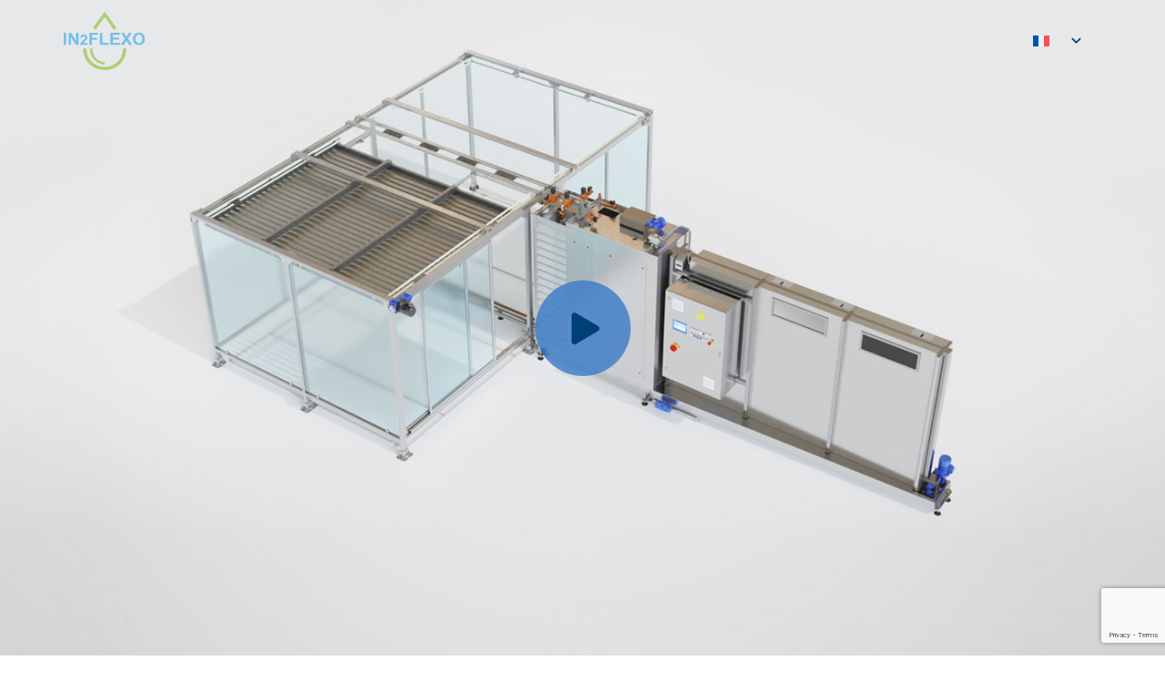

--- FILE ---
content_type: text/html; charset=utf-8
request_url: https://www.google.com/recaptcha/api2/anchor?ar=1&k=6LdpEf4kAAAAAK1UdBIw0GHi_9KDUina5xLr0yq6&co=aHR0cHM6Ly93d3cuaW4yZmxleG8uY29tOjQ0Mw..&hl=en&v=PoyoqOPhxBO7pBk68S4YbpHZ&size=invisible&anchor-ms=20000&execute-ms=30000&cb=un3yvapkfzqy
body_size: 48809
content:
<!DOCTYPE HTML><html dir="ltr" lang="en"><head><meta http-equiv="Content-Type" content="text/html; charset=UTF-8">
<meta http-equiv="X-UA-Compatible" content="IE=edge">
<title>reCAPTCHA</title>
<style type="text/css">
/* cyrillic-ext */
@font-face {
  font-family: 'Roboto';
  font-style: normal;
  font-weight: 400;
  font-stretch: 100%;
  src: url(//fonts.gstatic.com/s/roboto/v48/KFO7CnqEu92Fr1ME7kSn66aGLdTylUAMa3GUBHMdazTgWw.woff2) format('woff2');
  unicode-range: U+0460-052F, U+1C80-1C8A, U+20B4, U+2DE0-2DFF, U+A640-A69F, U+FE2E-FE2F;
}
/* cyrillic */
@font-face {
  font-family: 'Roboto';
  font-style: normal;
  font-weight: 400;
  font-stretch: 100%;
  src: url(//fonts.gstatic.com/s/roboto/v48/KFO7CnqEu92Fr1ME7kSn66aGLdTylUAMa3iUBHMdazTgWw.woff2) format('woff2');
  unicode-range: U+0301, U+0400-045F, U+0490-0491, U+04B0-04B1, U+2116;
}
/* greek-ext */
@font-face {
  font-family: 'Roboto';
  font-style: normal;
  font-weight: 400;
  font-stretch: 100%;
  src: url(//fonts.gstatic.com/s/roboto/v48/KFO7CnqEu92Fr1ME7kSn66aGLdTylUAMa3CUBHMdazTgWw.woff2) format('woff2');
  unicode-range: U+1F00-1FFF;
}
/* greek */
@font-face {
  font-family: 'Roboto';
  font-style: normal;
  font-weight: 400;
  font-stretch: 100%;
  src: url(//fonts.gstatic.com/s/roboto/v48/KFO7CnqEu92Fr1ME7kSn66aGLdTylUAMa3-UBHMdazTgWw.woff2) format('woff2');
  unicode-range: U+0370-0377, U+037A-037F, U+0384-038A, U+038C, U+038E-03A1, U+03A3-03FF;
}
/* math */
@font-face {
  font-family: 'Roboto';
  font-style: normal;
  font-weight: 400;
  font-stretch: 100%;
  src: url(//fonts.gstatic.com/s/roboto/v48/KFO7CnqEu92Fr1ME7kSn66aGLdTylUAMawCUBHMdazTgWw.woff2) format('woff2');
  unicode-range: U+0302-0303, U+0305, U+0307-0308, U+0310, U+0312, U+0315, U+031A, U+0326-0327, U+032C, U+032F-0330, U+0332-0333, U+0338, U+033A, U+0346, U+034D, U+0391-03A1, U+03A3-03A9, U+03B1-03C9, U+03D1, U+03D5-03D6, U+03F0-03F1, U+03F4-03F5, U+2016-2017, U+2034-2038, U+203C, U+2040, U+2043, U+2047, U+2050, U+2057, U+205F, U+2070-2071, U+2074-208E, U+2090-209C, U+20D0-20DC, U+20E1, U+20E5-20EF, U+2100-2112, U+2114-2115, U+2117-2121, U+2123-214F, U+2190, U+2192, U+2194-21AE, U+21B0-21E5, U+21F1-21F2, U+21F4-2211, U+2213-2214, U+2216-22FF, U+2308-230B, U+2310, U+2319, U+231C-2321, U+2336-237A, U+237C, U+2395, U+239B-23B7, U+23D0, U+23DC-23E1, U+2474-2475, U+25AF, U+25B3, U+25B7, U+25BD, U+25C1, U+25CA, U+25CC, U+25FB, U+266D-266F, U+27C0-27FF, U+2900-2AFF, U+2B0E-2B11, U+2B30-2B4C, U+2BFE, U+3030, U+FF5B, U+FF5D, U+1D400-1D7FF, U+1EE00-1EEFF;
}
/* symbols */
@font-face {
  font-family: 'Roboto';
  font-style: normal;
  font-weight: 400;
  font-stretch: 100%;
  src: url(//fonts.gstatic.com/s/roboto/v48/KFO7CnqEu92Fr1ME7kSn66aGLdTylUAMaxKUBHMdazTgWw.woff2) format('woff2');
  unicode-range: U+0001-000C, U+000E-001F, U+007F-009F, U+20DD-20E0, U+20E2-20E4, U+2150-218F, U+2190, U+2192, U+2194-2199, U+21AF, U+21E6-21F0, U+21F3, U+2218-2219, U+2299, U+22C4-22C6, U+2300-243F, U+2440-244A, U+2460-24FF, U+25A0-27BF, U+2800-28FF, U+2921-2922, U+2981, U+29BF, U+29EB, U+2B00-2BFF, U+4DC0-4DFF, U+FFF9-FFFB, U+10140-1018E, U+10190-1019C, U+101A0, U+101D0-101FD, U+102E0-102FB, U+10E60-10E7E, U+1D2C0-1D2D3, U+1D2E0-1D37F, U+1F000-1F0FF, U+1F100-1F1AD, U+1F1E6-1F1FF, U+1F30D-1F30F, U+1F315, U+1F31C, U+1F31E, U+1F320-1F32C, U+1F336, U+1F378, U+1F37D, U+1F382, U+1F393-1F39F, U+1F3A7-1F3A8, U+1F3AC-1F3AF, U+1F3C2, U+1F3C4-1F3C6, U+1F3CA-1F3CE, U+1F3D4-1F3E0, U+1F3ED, U+1F3F1-1F3F3, U+1F3F5-1F3F7, U+1F408, U+1F415, U+1F41F, U+1F426, U+1F43F, U+1F441-1F442, U+1F444, U+1F446-1F449, U+1F44C-1F44E, U+1F453, U+1F46A, U+1F47D, U+1F4A3, U+1F4B0, U+1F4B3, U+1F4B9, U+1F4BB, U+1F4BF, U+1F4C8-1F4CB, U+1F4D6, U+1F4DA, U+1F4DF, U+1F4E3-1F4E6, U+1F4EA-1F4ED, U+1F4F7, U+1F4F9-1F4FB, U+1F4FD-1F4FE, U+1F503, U+1F507-1F50B, U+1F50D, U+1F512-1F513, U+1F53E-1F54A, U+1F54F-1F5FA, U+1F610, U+1F650-1F67F, U+1F687, U+1F68D, U+1F691, U+1F694, U+1F698, U+1F6AD, U+1F6B2, U+1F6B9-1F6BA, U+1F6BC, U+1F6C6-1F6CF, U+1F6D3-1F6D7, U+1F6E0-1F6EA, U+1F6F0-1F6F3, U+1F6F7-1F6FC, U+1F700-1F7FF, U+1F800-1F80B, U+1F810-1F847, U+1F850-1F859, U+1F860-1F887, U+1F890-1F8AD, U+1F8B0-1F8BB, U+1F8C0-1F8C1, U+1F900-1F90B, U+1F93B, U+1F946, U+1F984, U+1F996, U+1F9E9, U+1FA00-1FA6F, U+1FA70-1FA7C, U+1FA80-1FA89, U+1FA8F-1FAC6, U+1FACE-1FADC, U+1FADF-1FAE9, U+1FAF0-1FAF8, U+1FB00-1FBFF;
}
/* vietnamese */
@font-face {
  font-family: 'Roboto';
  font-style: normal;
  font-weight: 400;
  font-stretch: 100%;
  src: url(//fonts.gstatic.com/s/roboto/v48/KFO7CnqEu92Fr1ME7kSn66aGLdTylUAMa3OUBHMdazTgWw.woff2) format('woff2');
  unicode-range: U+0102-0103, U+0110-0111, U+0128-0129, U+0168-0169, U+01A0-01A1, U+01AF-01B0, U+0300-0301, U+0303-0304, U+0308-0309, U+0323, U+0329, U+1EA0-1EF9, U+20AB;
}
/* latin-ext */
@font-face {
  font-family: 'Roboto';
  font-style: normal;
  font-weight: 400;
  font-stretch: 100%;
  src: url(//fonts.gstatic.com/s/roboto/v48/KFO7CnqEu92Fr1ME7kSn66aGLdTylUAMa3KUBHMdazTgWw.woff2) format('woff2');
  unicode-range: U+0100-02BA, U+02BD-02C5, U+02C7-02CC, U+02CE-02D7, U+02DD-02FF, U+0304, U+0308, U+0329, U+1D00-1DBF, U+1E00-1E9F, U+1EF2-1EFF, U+2020, U+20A0-20AB, U+20AD-20C0, U+2113, U+2C60-2C7F, U+A720-A7FF;
}
/* latin */
@font-face {
  font-family: 'Roboto';
  font-style: normal;
  font-weight: 400;
  font-stretch: 100%;
  src: url(//fonts.gstatic.com/s/roboto/v48/KFO7CnqEu92Fr1ME7kSn66aGLdTylUAMa3yUBHMdazQ.woff2) format('woff2');
  unicode-range: U+0000-00FF, U+0131, U+0152-0153, U+02BB-02BC, U+02C6, U+02DA, U+02DC, U+0304, U+0308, U+0329, U+2000-206F, U+20AC, U+2122, U+2191, U+2193, U+2212, U+2215, U+FEFF, U+FFFD;
}
/* cyrillic-ext */
@font-face {
  font-family: 'Roboto';
  font-style: normal;
  font-weight: 500;
  font-stretch: 100%;
  src: url(//fonts.gstatic.com/s/roboto/v48/KFO7CnqEu92Fr1ME7kSn66aGLdTylUAMa3GUBHMdazTgWw.woff2) format('woff2');
  unicode-range: U+0460-052F, U+1C80-1C8A, U+20B4, U+2DE0-2DFF, U+A640-A69F, U+FE2E-FE2F;
}
/* cyrillic */
@font-face {
  font-family: 'Roboto';
  font-style: normal;
  font-weight: 500;
  font-stretch: 100%;
  src: url(//fonts.gstatic.com/s/roboto/v48/KFO7CnqEu92Fr1ME7kSn66aGLdTylUAMa3iUBHMdazTgWw.woff2) format('woff2');
  unicode-range: U+0301, U+0400-045F, U+0490-0491, U+04B0-04B1, U+2116;
}
/* greek-ext */
@font-face {
  font-family: 'Roboto';
  font-style: normal;
  font-weight: 500;
  font-stretch: 100%;
  src: url(//fonts.gstatic.com/s/roboto/v48/KFO7CnqEu92Fr1ME7kSn66aGLdTylUAMa3CUBHMdazTgWw.woff2) format('woff2');
  unicode-range: U+1F00-1FFF;
}
/* greek */
@font-face {
  font-family: 'Roboto';
  font-style: normal;
  font-weight: 500;
  font-stretch: 100%;
  src: url(//fonts.gstatic.com/s/roboto/v48/KFO7CnqEu92Fr1ME7kSn66aGLdTylUAMa3-UBHMdazTgWw.woff2) format('woff2');
  unicode-range: U+0370-0377, U+037A-037F, U+0384-038A, U+038C, U+038E-03A1, U+03A3-03FF;
}
/* math */
@font-face {
  font-family: 'Roboto';
  font-style: normal;
  font-weight: 500;
  font-stretch: 100%;
  src: url(//fonts.gstatic.com/s/roboto/v48/KFO7CnqEu92Fr1ME7kSn66aGLdTylUAMawCUBHMdazTgWw.woff2) format('woff2');
  unicode-range: U+0302-0303, U+0305, U+0307-0308, U+0310, U+0312, U+0315, U+031A, U+0326-0327, U+032C, U+032F-0330, U+0332-0333, U+0338, U+033A, U+0346, U+034D, U+0391-03A1, U+03A3-03A9, U+03B1-03C9, U+03D1, U+03D5-03D6, U+03F0-03F1, U+03F4-03F5, U+2016-2017, U+2034-2038, U+203C, U+2040, U+2043, U+2047, U+2050, U+2057, U+205F, U+2070-2071, U+2074-208E, U+2090-209C, U+20D0-20DC, U+20E1, U+20E5-20EF, U+2100-2112, U+2114-2115, U+2117-2121, U+2123-214F, U+2190, U+2192, U+2194-21AE, U+21B0-21E5, U+21F1-21F2, U+21F4-2211, U+2213-2214, U+2216-22FF, U+2308-230B, U+2310, U+2319, U+231C-2321, U+2336-237A, U+237C, U+2395, U+239B-23B7, U+23D0, U+23DC-23E1, U+2474-2475, U+25AF, U+25B3, U+25B7, U+25BD, U+25C1, U+25CA, U+25CC, U+25FB, U+266D-266F, U+27C0-27FF, U+2900-2AFF, U+2B0E-2B11, U+2B30-2B4C, U+2BFE, U+3030, U+FF5B, U+FF5D, U+1D400-1D7FF, U+1EE00-1EEFF;
}
/* symbols */
@font-face {
  font-family: 'Roboto';
  font-style: normal;
  font-weight: 500;
  font-stretch: 100%;
  src: url(//fonts.gstatic.com/s/roboto/v48/KFO7CnqEu92Fr1ME7kSn66aGLdTylUAMaxKUBHMdazTgWw.woff2) format('woff2');
  unicode-range: U+0001-000C, U+000E-001F, U+007F-009F, U+20DD-20E0, U+20E2-20E4, U+2150-218F, U+2190, U+2192, U+2194-2199, U+21AF, U+21E6-21F0, U+21F3, U+2218-2219, U+2299, U+22C4-22C6, U+2300-243F, U+2440-244A, U+2460-24FF, U+25A0-27BF, U+2800-28FF, U+2921-2922, U+2981, U+29BF, U+29EB, U+2B00-2BFF, U+4DC0-4DFF, U+FFF9-FFFB, U+10140-1018E, U+10190-1019C, U+101A0, U+101D0-101FD, U+102E0-102FB, U+10E60-10E7E, U+1D2C0-1D2D3, U+1D2E0-1D37F, U+1F000-1F0FF, U+1F100-1F1AD, U+1F1E6-1F1FF, U+1F30D-1F30F, U+1F315, U+1F31C, U+1F31E, U+1F320-1F32C, U+1F336, U+1F378, U+1F37D, U+1F382, U+1F393-1F39F, U+1F3A7-1F3A8, U+1F3AC-1F3AF, U+1F3C2, U+1F3C4-1F3C6, U+1F3CA-1F3CE, U+1F3D4-1F3E0, U+1F3ED, U+1F3F1-1F3F3, U+1F3F5-1F3F7, U+1F408, U+1F415, U+1F41F, U+1F426, U+1F43F, U+1F441-1F442, U+1F444, U+1F446-1F449, U+1F44C-1F44E, U+1F453, U+1F46A, U+1F47D, U+1F4A3, U+1F4B0, U+1F4B3, U+1F4B9, U+1F4BB, U+1F4BF, U+1F4C8-1F4CB, U+1F4D6, U+1F4DA, U+1F4DF, U+1F4E3-1F4E6, U+1F4EA-1F4ED, U+1F4F7, U+1F4F9-1F4FB, U+1F4FD-1F4FE, U+1F503, U+1F507-1F50B, U+1F50D, U+1F512-1F513, U+1F53E-1F54A, U+1F54F-1F5FA, U+1F610, U+1F650-1F67F, U+1F687, U+1F68D, U+1F691, U+1F694, U+1F698, U+1F6AD, U+1F6B2, U+1F6B9-1F6BA, U+1F6BC, U+1F6C6-1F6CF, U+1F6D3-1F6D7, U+1F6E0-1F6EA, U+1F6F0-1F6F3, U+1F6F7-1F6FC, U+1F700-1F7FF, U+1F800-1F80B, U+1F810-1F847, U+1F850-1F859, U+1F860-1F887, U+1F890-1F8AD, U+1F8B0-1F8BB, U+1F8C0-1F8C1, U+1F900-1F90B, U+1F93B, U+1F946, U+1F984, U+1F996, U+1F9E9, U+1FA00-1FA6F, U+1FA70-1FA7C, U+1FA80-1FA89, U+1FA8F-1FAC6, U+1FACE-1FADC, U+1FADF-1FAE9, U+1FAF0-1FAF8, U+1FB00-1FBFF;
}
/* vietnamese */
@font-face {
  font-family: 'Roboto';
  font-style: normal;
  font-weight: 500;
  font-stretch: 100%;
  src: url(//fonts.gstatic.com/s/roboto/v48/KFO7CnqEu92Fr1ME7kSn66aGLdTylUAMa3OUBHMdazTgWw.woff2) format('woff2');
  unicode-range: U+0102-0103, U+0110-0111, U+0128-0129, U+0168-0169, U+01A0-01A1, U+01AF-01B0, U+0300-0301, U+0303-0304, U+0308-0309, U+0323, U+0329, U+1EA0-1EF9, U+20AB;
}
/* latin-ext */
@font-face {
  font-family: 'Roboto';
  font-style: normal;
  font-weight: 500;
  font-stretch: 100%;
  src: url(//fonts.gstatic.com/s/roboto/v48/KFO7CnqEu92Fr1ME7kSn66aGLdTylUAMa3KUBHMdazTgWw.woff2) format('woff2');
  unicode-range: U+0100-02BA, U+02BD-02C5, U+02C7-02CC, U+02CE-02D7, U+02DD-02FF, U+0304, U+0308, U+0329, U+1D00-1DBF, U+1E00-1E9F, U+1EF2-1EFF, U+2020, U+20A0-20AB, U+20AD-20C0, U+2113, U+2C60-2C7F, U+A720-A7FF;
}
/* latin */
@font-face {
  font-family: 'Roboto';
  font-style: normal;
  font-weight: 500;
  font-stretch: 100%;
  src: url(//fonts.gstatic.com/s/roboto/v48/KFO7CnqEu92Fr1ME7kSn66aGLdTylUAMa3yUBHMdazQ.woff2) format('woff2');
  unicode-range: U+0000-00FF, U+0131, U+0152-0153, U+02BB-02BC, U+02C6, U+02DA, U+02DC, U+0304, U+0308, U+0329, U+2000-206F, U+20AC, U+2122, U+2191, U+2193, U+2212, U+2215, U+FEFF, U+FFFD;
}
/* cyrillic-ext */
@font-face {
  font-family: 'Roboto';
  font-style: normal;
  font-weight: 900;
  font-stretch: 100%;
  src: url(//fonts.gstatic.com/s/roboto/v48/KFO7CnqEu92Fr1ME7kSn66aGLdTylUAMa3GUBHMdazTgWw.woff2) format('woff2');
  unicode-range: U+0460-052F, U+1C80-1C8A, U+20B4, U+2DE0-2DFF, U+A640-A69F, U+FE2E-FE2F;
}
/* cyrillic */
@font-face {
  font-family: 'Roboto';
  font-style: normal;
  font-weight: 900;
  font-stretch: 100%;
  src: url(//fonts.gstatic.com/s/roboto/v48/KFO7CnqEu92Fr1ME7kSn66aGLdTylUAMa3iUBHMdazTgWw.woff2) format('woff2');
  unicode-range: U+0301, U+0400-045F, U+0490-0491, U+04B0-04B1, U+2116;
}
/* greek-ext */
@font-face {
  font-family: 'Roboto';
  font-style: normal;
  font-weight: 900;
  font-stretch: 100%;
  src: url(//fonts.gstatic.com/s/roboto/v48/KFO7CnqEu92Fr1ME7kSn66aGLdTylUAMa3CUBHMdazTgWw.woff2) format('woff2');
  unicode-range: U+1F00-1FFF;
}
/* greek */
@font-face {
  font-family: 'Roboto';
  font-style: normal;
  font-weight: 900;
  font-stretch: 100%;
  src: url(//fonts.gstatic.com/s/roboto/v48/KFO7CnqEu92Fr1ME7kSn66aGLdTylUAMa3-UBHMdazTgWw.woff2) format('woff2');
  unicode-range: U+0370-0377, U+037A-037F, U+0384-038A, U+038C, U+038E-03A1, U+03A3-03FF;
}
/* math */
@font-face {
  font-family: 'Roboto';
  font-style: normal;
  font-weight: 900;
  font-stretch: 100%;
  src: url(//fonts.gstatic.com/s/roboto/v48/KFO7CnqEu92Fr1ME7kSn66aGLdTylUAMawCUBHMdazTgWw.woff2) format('woff2');
  unicode-range: U+0302-0303, U+0305, U+0307-0308, U+0310, U+0312, U+0315, U+031A, U+0326-0327, U+032C, U+032F-0330, U+0332-0333, U+0338, U+033A, U+0346, U+034D, U+0391-03A1, U+03A3-03A9, U+03B1-03C9, U+03D1, U+03D5-03D6, U+03F0-03F1, U+03F4-03F5, U+2016-2017, U+2034-2038, U+203C, U+2040, U+2043, U+2047, U+2050, U+2057, U+205F, U+2070-2071, U+2074-208E, U+2090-209C, U+20D0-20DC, U+20E1, U+20E5-20EF, U+2100-2112, U+2114-2115, U+2117-2121, U+2123-214F, U+2190, U+2192, U+2194-21AE, U+21B0-21E5, U+21F1-21F2, U+21F4-2211, U+2213-2214, U+2216-22FF, U+2308-230B, U+2310, U+2319, U+231C-2321, U+2336-237A, U+237C, U+2395, U+239B-23B7, U+23D0, U+23DC-23E1, U+2474-2475, U+25AF, U+25B3, U+25B7, U+25BD, U+25C1, U+25CA, U+25CC, U+25FB, U+266D-266F, U+27C0-27FF, U+2900-2AFF, U+2B0E-2B11, U+2B30-2B4C, U+2BFE, U+3030, U+FF5B, U+FF5D, U+1D400-1D7FF, U+1EE00-1EEFF;
}
/* symbols */
@font-face {
  font-family: 'Roboto';
  font-style: normal;
  font-weight: 900;
  font-stretch: 100%;
  src: url(//fonts.gstatic.com/s/roboto/v48/KFO7CnqEu92Fr1ME7kSn66aGLdTylUAMaxKUBHMdazTgWw.woff2) format('woff2');
  unicode-range: U+0001-000C, U+000E-001F, U+007F-009F, U+20DD-20E0, U+20E2-20E4, U+2150-218F, U+2190, U+2192, U+2194-2199, U+21AF, U+21E6-21F0, U+21F3, U+2218-2219, U+2299, U+22C4-22C6, U+2300-243F, U+2440-244A, U+2460-24FF, U+25A0-27BF, U+2800-28FF, U+2921-2922, U+2981, U+29BF, U+29EB, U+2B00-2BFF, U+4DC0-4DFF, U+FFF9-FFFB, U+10140-1018E, U+10190-1019C, U+101A0, U+101D0-101FD, U+102E0-102FB, U+10E60-10E7E, U+1D2C0-1D2D3, U+1D2E0-1D37F, U+1F000-1F0FF, U+1F100-1F1AD, U+1F1E6-1F1FF, U+1F30D-1F30F, U+1F315, U+1F31C, U+1F31E, U+1F320-1F32C, U+1F336, U+1F378, U+1F37D, U+1F382, U+1F393-1F39F, U+1F3A7-1F3A8, U+1F3AC-1F3AF, U+1F3C2, U+1F3C4-1F3C6, U+1F3CA-1F3CE, U+1F3D4-1F3E0, U+1F3ED, U+1F3F1-1F3F3, U+1F3F5-1F3F7, U+1F408, U+1F415, U+1F41F, U+1F426, U+1F43F, U+1F441-1F442, U+1F444, U+1F446-1F449, U+1F44C-1F44E, U+1F453, U+1F46A, U+1F47D, U+1F4A3, U+1F4B0, U+1F4B3, U+1F4B9, U+1F4BB, U+1F4BF, U+1F4C8-1F4CB, U+1F4D6, U+1F4DA, U+1F4DF, U+1F4E3-1F4E6, U+1F4EA-1F4ED, U+1F4F7, U+1F4F9-1F4FB, U+1F4FD-1F4FE, U+1F503, U+1F507-1F50B, U+1F50D, U+1F512-1F513, U+1F53E-1F54A, U+1F54F-1F5FA, U+1F610, U+1F650-1F67F, U+1F687, U+1F68D, U+1F691, U+1F694, U+1F698, U+1F6AD, U+1F6B2, U+1F6B9-1F6BA, U+1F6BC, U+1F6C6-1F6CF, U+1F6D3-1F6D7, U+1F6E0-1F6EA, U+1F6F0-1F6F3, U+1F6F7-1F6FC, U+1F700-1F7FF, U+1F800-1F80B, U+1F810-1F847, U+1F850-1F859, U+1F860-1F887, U+1F890-1F8AD, U+1F8B0-1F8BB, U+1F8C0-1F8C1, U+1F900-1F90B, U+1F93B, U+1F946, U+1F984, U+1F996, U+1F9E9, U+1FA00-1FA6F, U+1FA70-1FA7C, U+1FA80-1FA89, U+1FA8F-1FAC6, U+1FACE-1FADC, U+1FADF-1FAE9, U+1FAF0-1FAF8, U+1FB00-1FBFF;
}
/* vietnamese */
@font-face {
  font-family: 'Roboto';
  font-style: normal;
  font-weight: 900;
  font-stretch: 100%;
  src: url(//fonts.gstatic.com/s/roboto/v48/KFO7CnqEu92Fr1ME7kSn66aGLdTylUAMa3OUBHMdazTgWw.woff2) format('woff2');
  unicode-range: U+0102-0103, U+0110-0111, U+0128-0129, U+0168-0169, U+01A0-01A1, U+01AF-01B0, U+0300-0301, U+0303-0304, U+0308-0309, U+0323, U+0329, U+1EA0-1EF9, U+20AB;
}
/* latin-ext */
@font-face {
  font-family: 'Roboto';
  font-style: normal;
  font-weight: 900;
  font-stretch: 100%;
  src: url(//fonts.gstatic.com/s/roboto/v48/KFO7CnqEu92Fr1ME7kSn66aGLdTylUAMa3KUBHMdazTgWw.woff2) format('woff2');
  unicode-range: U+0100-02BA, U+02BD-02C5, U+02C7-02CC, U+02CE-02D7, U+02DD-02FF, U+0304, U+0308, U+0329, U+1D00-1DBF, U+1E00-1E9F, U+1EF2-1EFF, U+2020, U+20A0-20AB, U+20AD-20C0, U+2113, U+2C60-2C7F, U+A720-A7FF;
}
/* latin */
@font-face {
  font-family: 'Roboto';
  font-style: normal;
  font-weight: 900;
  font-stretch: 100%;
  src: url(//fonts.gstatic.com/s/roboto/v48/KFO7CnqEu92Fr1ME7kSn66aGLdTylUAMa3yUBHMdazQ.woff2) format('woff2');
  unicode-range: U+0000-00FF, U+0131, U+0152-0153, U+02BB-02BC, U+02C6, U+02DA, U+02DC, U+0304, U+0308, U+0329, U+2000-206F, U+20AC, U+2122, U+2191, U+2193, U+2212, U+2215, U+FEFF, U+FFFD;
}

</style>
<link rel="stylesheet" type="text/css" href="https://www.gstatic.com/recaptcha/releases/PoyoqOPhxBO7pBk68S4YbpHZ/styles__ltr.css">
<script nonce="bRTrDJYyMb4oD71i-dbu3A" type="text/javascript">window['__recaptcha_api'] = 'https://www.google.com/recaptcha/api2/';</script>
<script type="text/javascript" src="https://www.gstatic.com/recaptcha/releases/PoyoqOPhxBO7pBk68S4YbpHZ/recaptcha__en.js" nonce="bRTrDJYyMb4oD71i-dbu3A">
      
    </script></head>
<body><div id="rc-anchor-alert" class="rc-anchor-alert"></div>
<input type="hidden" id="recaptcha-token" value="[base64]">
<script type="text/javascript" nonce="bRTrDJYyMb4oD71i-dbu3A">
      recaptcha.anchor.Main.init("[\x22ainput\x22,[\x22bgdata\x22,\x22\x22,\[base64]/[base64]/[base64]/ZyhXLGgpOnEoW04sMjEsbF0sVywwKSxoKSxmYWxzZSxmYWxzZSl9Y2F0Y2goayl7RygzNTgsVyk/[base64]/[base64]/[base64]/[base64]/[base64]/[base64]/[base64]/bmV3IEJbT10oRFswXSk6dz09Mj9uZXcgQltPXShEWzBdLERbMV0pOnc9PTM/bmV3IEJbT10oRFswXSxEWzFdLERbMl0pOnc9PTQ/[base64]/[base64]/[base64]/[base64]/[base64]\\u003d\x22,\[base64]\\u003d\x22,\x22Zgliw6ZELmHCm8OoFcOHwqzDo8KMw5/DoxkSw5vCs8KowrgLw6jCrjjCm8OIwrHCqsKDwqczGyXCsGZIasOuZsKgaMKCMsOOXsO7w7xqEAXDtcKWbMOWeBF3A8Kqw7YLw63Cm8Kwwqcww6jDo8O7w7/Dq3dsQzNKVDxGOy7Dl8Oiw5rCrcO8VjxEACnCjsKGKllDw75ZTmJYw7QoeS9YC8KXw7/CoikJaMOmUMOhY8K2w5hLw7PDrStqw5vDpsOyS8KWFcKCI8O/[base64]/[base64]/wpc4emRhw5wqwq7CqMOPw71zB8KISsODDMKrOVfChUPDgQMtw63CtsOzbjU+QmrDvCggL2bCgMKYT0nDoDnDlVfCqGoNw7FwbD/CpcO5WcKNw6rCnsK1w5XCgV8/JMKlbSHDocKww7XCjyHCvBDClsOyRsOXVcKNw4Vbwr/CuC9wBnhbw6d7wpxiIHdwQnJnw4Icw6FMw53DuUgWC0nCrcK3w6t1w6wBw6zCq8KKwqPDisKiScOPeCJ0w6RQwpsuw6EGw5MtwpvDkQDChknCm8O6w7p5OEdEwrnDmsKeYMO7VUQTwq8SBwMWQ8O/cQcTdsOUPsOsw6zDrcKXUlLCi8K7TS99CFN8w4nCrwnDp1vDpXYLQsKkcwHCqGo8a8K3EMOlMcOIw6/DtsK1FmA5w7TCgMOyw58pTxEIR03Cj2xRw4jCtMK3a0rDmVBpLzjDg0nDjsKZNylZNBLDhVhaw68swr7CqMO7worDtyfDq8KzNcO5w4fCiwE7wp/[base64]/DiWPCsmDDvMOgwq9lwqB6wqPCq8K+w4/CpF9/w4A7IsKMwrrDv8OqwoLClRlmYMK6U8Opw6dvBlzDisO8wqBJDMKzXcOwEmXDocK+w4pMFlZtYxTCgGfDhMKRPhDDkAdtw5DCrADDlg3Dq8KMCkbDrjzDtcOhF0YSw6cBw74FIsOpXldIw4/CmHzCksKmEknCuHbDozBEwp3Dn1LCg8O5woHDvjBrV8OmC8KDwq40esKuwqFBWMKBwo3DpzBZMH4mIHzCqApPwplDRUwQKTwUw5h2wr3Dkzt/LMOxSx7DgwnDiljDj8KiNsKxw4JxaiEjwqYFBmMdc8Khd204w4/DiXVuw69mRcKzbHAyFcKQw7PDpsOOw4/Ds8O9VsKLwpgkbsOGw5fDnsO0w4nDuk8kBAHDql58wobCqUnCtDghwqZzbcK6wpXDg8Ojw4LCtsOUB1LCkDozw4bDrsOiJ8OFw7UQwrDDoxnDgQbDn3HDkQJJf8KPThXDlnBfw5TDpSMlwqw/w60IHX3Cg8OeLMKVe8KRdsO8RsKxQMO3cgx+C8KuW8OKT21zw5rCryXCs13ChxTCoEjDskNow5Q7FMOqYkcPwqfDpSBVGmTCh30KwoTDv0fDqMKNw4DCi0gpw4vCiT05wqjCicOVwqjDrcKDH23Cs8KIOBAUwq8SwoN/[base64]/DlWHDtsOpPkjCo8KYOBXCoFHCgiJTBMOWw7LCkEzDlQ0mREHCs3/DucKsw6AJLklVasKUeMOUwq3CnsKTej/DnCfChMOqN8KOw43DlMOCUjfDjGLDhlh6wqDCgMOaIcOaWh9Ne0/[base64]/DucKdPMOYC3puw6vCiS5iK8KWwqfDiMKcw7PCq8KGSsKnw7LDmMK9VcOuwrfDs8KxwrLDo29IDkk0w6DCsx3Cj0kxw6sHPQBYwrEcScOTwq8KwoTDicKZeMKpFWNlU33CvMKNJAFYdsKcwqc1B8Obw4PDkilqWMKMAsO7w4bDuBnCs8Orw7VtJcOzw5DDnypJwo/CqsOKwpcoJwd2bcKaWVHCkQQPwqF7w6XCsDDDmQvDgMKIwpY/wpnDvjfCjsKTwo/CsBjDqcKtTMOfw4kwf3zCmcKqQ2J2wr1iwpPCo8Kqw7jDmMOAaMKnwoQBYzzDjMOOfMKMWMOee8OeworCn3HCqsKYw5jCo0xvOUwGw45FRxHCl8KsD2s0FH5Ew5p4w5TClMOmIC/DgsOtTX3CucO6wpLDngPCicKAa8KeaMKHwqhSwpMkw5DDtRXCs3bCqsKtw7JkXk1aM8KUw53DlX3DncKwJBjDuGcWwqDCu8OZwqQ1wpfCg8KUwqnDrRLDtnpnV1/CiEY4H8KMD8Otw4NHDsOScsOyQHAfw53Ds8OcaAjDksKhwrplDGjDm8Odwp1/w5ALcsOTKcKoATzCoXhKCMKrw6fDoDhlcMOLHsO1w6AvSsOMwr4VK28OwqxsP2jCqMO/w4lAYirDrnJAASLDpD5ZIcOcworCpFI6w4DDgMKIw5oOLcOUw6PDssO1DsOxw7jDmyTDnwwTLsKTwrF+w7tdNcKNwpo3ZcKzw7nClipNRy/Ctz9KDSpvw4LCiiLCtMKjw6/CpkRpE8OcaAzCrAvDpzLDpC/DmDvDscKlw6jDpgRAwpw1cMKfwpLCnkbDmsObcsKZwr/[base64]/DsMOJwrzDkGPCgRLCqh9ww7FRDMKNLcOLwrTDmwDCs8OOwq8JRMK6wrrCvMKdfH45wqbDi2jCqsKKwqtxwr0zO8KDIMKABMOObQsdwo52MMOcw7fDkGzCtzBVwrfCs8KOHMO0w4cKS8KieD4twr5zwpwdVMKCGsK0W8OHWU4hwrzClsOWFl8/[base64]/CqDTCgsK1CcOvw7vCpWEQCTDClR4DwrnDicKtP8OrYMKRIMKQw6HDhHvClcOHwrLCj8KpGUdqw5LDh8OuwrbCj14MdsOvw7PCkQZdwr7DjcOcw6TDqcOBwoPDnMOuEMONwqTCnEfDlTzDmiAJwooPwqbCuh0fwr/CmMOQw7bDoRoQBQ91XcKpacKcFsOKFsKMfTJhwrJXw4E7wpxDLXDDrAs6E8KkM8KRw7ELwrbDqsKMZFfDqVciwoAqwpzCpwhUwqlbw6gCIknCj0FRdht3w57Cg8KcNsKPCgrCqMO/wr5Pw7zDtsO+McKpwopww5UXHUhPwpFzTQ/[base64]/[base64]/DqcOEMzfCkCHCmsOLHH5gwrJvw5zDuMOKw5tWAGTDs8OGFhJIElw2HsO/wq1Qw7piMShFw4xGwqfCgMKPw53DrsOywqJ/L8Krw4pGw6LDiMOEwr0mW8O0GyfDisOFw5BPdMKfw6rDmMOFc8Kawr0sw7dSw5ZkwpvDhsKHw5Inw4rCk0bDk0QVwrTDpEfDqh1hUWPCgX7Di8OfwozCtHDCoMKqw4/CokfDo8OmZsKSw7DCksOxbiZuwpHDm8OyX13CnyNHw7PDsxwMw7MUb2rCrgE+w7cRDjbDtAzDrVzCrUBrL18QEMK5w5JHXsK9EynDhcOUwp3DtsKpGsO8fcKewojDoCHDj8OsT3cew4vCrCfDvsK3CMOVXsOmwrzDtsKhM8Kzw7/CgcOFQsOWwqPCn8KWwpbDrMOpBHFGw7LDiF7CpMKww6lyUMKHw7V4fsOyAcO+TjDClMKxFcOifMKsw4wqa8Kbw4fDrk97wp41NC0zKMOOVCrCgGcWXcOhasOlw6TDjQ/CgwTDlWMQwpnCmmoxwrvCkidxNDPDtMOPw6kIw6ZHHgnCr0JJwpPCsFIbFlHChMONw7jDqWxUZ8K1w7Mhw7PCo8ODwpHDtMOaEMK4wpgnecOWV8KoM8ObeU91wqnCh8KWbcOjRy8cBMOWMWrDgsOpw7x8UGbDh3/CqRrCgMOfw5bDrFzClBbCiMObwo0vw5B1wr0zwpDDqsKhw63ClTpGwrR3VmrDm8KNwq9zV1w9ZiFNTmXDtsKkAikCIzxObsOxbMONAcKbfQzDvcO7DlPDk8OQdcOAw6XCvhwqLRcNw7sCS8OFw6/DlStUUcKsdjfCn8O6wrNAwq5mOsOvUhnDlwnDlRMgw654w5LDtcKDwpbCgng+fQZWfcKURcOXJsOowrvDkCZRw73Cp8OwcmgyQcOiTMOkwrDDo8K8EAHDrMOcw7Rhw5oiZ33Dr8KCTSLCu3Bsw5/CncKIXcKDworCu28+w5/Dk8K6X8OdIMOswoYpbkHCuRcoSxobwobDqA1AAsOaw67DmSHDksKHw7EHDR/DqzzDnsKmw48tMmUrw5QUFznChBnCmMK+VT01wrDDrDwwbRsscUwgZ0nDsTNNwoIzwrBhEcKAw4pYScOFesKJwpV+wpQDZxFqw4DCoFlGw6V9AcOfw7k2wpvDl1TDpW4fPcOYwoF/wrQVA8K/wo/DnXXCkSjDg8OVw7rDu2kScwhfw7TDmglvwqjCmQvCpwjCtnMhw7sDXcKgwoMDwrtDwqEyEMKDwpDCgcKMw78bC2HDnMOtOncCHcKcXMOjMDHDhcOzL8KVFyB3IMKXT33CpsO0w7fDscOPKgzDusO0w6jDnsKYLz9iwrTCqWXDi2k9w6s/G8Kjw6kAw6AAXMKYw5bCqDLCoSwbwqvClcK6JyrDtMOPw4oXJMKtKmPDrEjDp8Ocw5HDmXLCpsONQxbDpwTDgg9KWsKXwrMHw7YSw4gZwr1Nwrcmc15pLV1KKsKVw4fDi8KVU37Co2zCqcOew59/wpHDk8K+dATCvnsNZsOkPMOgJCjDtDgDPsOxMjXCskzCpG8Jwp58IFfDtR5Qw7U5d3nDtnLDsMKxTQ7DnmTDvGvCmMONGHo1PWgRwoFMwoIVwrBuagx9w7zCrcKxw6bDhQ9IwooYwp/[base64]/[base64]/Dq8K/[base64]/DksKSNMK1d8KWeHxzwrLDqnBbLw/Cg3RCMcKGLxZvw4vCjsOpGy3Do8KGPcKjw63DrMOBK8OTwoc7w4/Dm8KuNcOqw77ClcKTBsKRClDCthHCmwkid8Knw73Dr8OQw7FNw4AwE8KRw5hLERjDuwZIFMO7IcKXCiAow7x4UcKyXMK8wrnCssKZwptXMjzCqsOCwo/CgxPCv23DtMOkSsKVwqHDi2HDlG3DqTTCklsWwo46fMOTw5fCtcOzw6Y/woTDv8OgZyFxw6YsdsOifWBkwoYlw5fDo1pEenjCiSrCncKCw6VcI8Kowp0uwqMFw6HDgsKlDlBGw7HCnj0PVMKmJsO/EsO3wpvDmAg+SMOlwrvCusO/QRI4w6HCqsO1wpt1MMO4w5/DqmY4c3nCuDPCq8ODwo04w4TDtcOCwq/[base64]/[base64]/CkmEEIjRzOB/CtcOAw48/wpkjw4s2CMKIBMKVw6cBwpYRe3HDqcOYw5BEw5jCtAA0w5kJPsK4w53Dv8OXOsKjJn/DssKPw4vDsSFCcmg9wrU8FMKTP8KdWhvCmMKTw6nDk8KhJ8O3N1cbG0xAwq7CtSI8w4rDo0LChWU5wp7CtMOPw5PDljjDpcKMLHckLcKvw57Drld4wrHDmsO1w5XDkcKpFzTCh2RvAx5ofCfDu3LCiknDlEc5wrFOw4fDo8O/GHYpw5PDpsOew7o4VETDg8K/D8ORS8OyPMOjwpFjEXIzw5cOw4vDuEDDsMKlZ8KLwqLDmsK0w5HDtSxsbGJTw6ZccsOXw7hyPivDlTPCl8OHw6HDu8K3w7XCl8KUHVvDjcOhwrbCnlzCk8KGLC3CoMOqwoXDj0vCizwkwrs+w5LDhMOmQXxDAF/[base64]/Dk2www7NKTy9rwrQqwosdwrUoUSscwrPDgSkrY8KGwqkYw73ClSvClRx1W3jDhAHCusO2wqVtwqnCtBHDrcOfw77Cj8KXaHlWwqPCk8OADMO0wpzCgUzCp3PCuMOOw6bDmMKgbDnDqV3ChE/DpsKGBsOTVh1eXXUmwo7Crg1awr3Dl8OSS8Kyw6bDlFU/w6Btd8OkwrAQB29+GWjDuGPDhBp+ccOCw6h4b8OzwoEqeiXCvmtPw6zDhMKPOsKpXsKQN8ODw4DCgcKFw49OwoQKQcK1bwjDq3tqw7HDiTDDoismw7gaAMOdwqpnwpvDk8OewqJRYxQXwqPCiMOTcm7Cp8KhRcKhw5h4w4dQL8OHA8K/DMKKw6w0XsO3FSnCoHYDAHICw53DuUYvwr3Do8KcS8KLf8OdwovDvcOkF2jDkMO9LFEzw7vCkMObbsKmP2jCk8KZUzbDvMKvwp5uwpFnwo3Dh8OQRmlwc8ODY17CvnJ4AsKdIxvCrcKKw75TZC/CiErCumDChkrDtz5zw61aw5DCj3XCoA1Hd8OfeH4Cw5PCt8K8HmnCnSjDusOiwqMLwrUfwqkMYFbDhwrChsKywrF4w4ICNkUmw41BCMODaMKqeMOKwowzw5HDkxMvw4/Ci8KhWUHCvsKpw7Q0wqvCkcKiEsKQX1vCkyzDnTHCplTCthvDj3NGwrJ7wpjDu8Omw4UrwqsiHMOnBzNaw77CrsO0w7TCoG1Mwp8pw4PCscK5w5hwbnnCtcKdTMOGw4Aiw6jCrsO9F8K/Aitkw6EzA1Ahw4zDsEjDujrDksKyw65vI3nDs8OZd8Omwrh2On3DpsOvM8KMw4fCj8ODXcKDR2MNSsOmMToKwq3Cj8OcFMOnw4g1CsKWQGILSmJWwoARZ8KqwqbCoGjCoHvDrWwkw7nDp8OLw77DucOHWsK7GB0Ew6Bnw5RXQsOWw55lDXRPwrdZPkozPsKVwo/Ck8OJKsOjw4/[base64]/w6nDpj7ChxbDvcOWakE7ZMKHB8K5bFgzIDZqwoLDukR1w5LCicKzwrInw7nCp8OXw6cUFV0tKMOJw6jDpB18OMOkRDUCeAYfwow1IsKPwrTDtjVqAm8wJMObwqUMwqYcwqjCn8OMwqFeS8OGaMOtGi/DjcKUw51zRMKgKBl/a8OcLR/DmAESw6smMcO3E8OSwohPeBk+X8OEGijCjRRcWwbCr3fCiyRVdMOrw5fCs8K3Tn9zwoVnw6FOw45yWDY1wpIrw4rCkALDg8KzF1E2KcOgERQNw5cGU358Dgc5QVsHCMKTTcOGO8OEL1rCsAbDqShcwoweCQMIwo/[base64]/DjsOlwofCmcOsw4RpAwNbYTLDi3J1wrk2wqAGEVwFYlnDmMOcwojCikTCscOsEyzCmxbDvMK5LcKJLVLCpMOvNcKtwoRyF1lMOsK+woJyw7/CrGV2wrzCtcKwOcKPw7c4w4IDYsOXBx7CtcK5IMKLHSFvwp7CpMOxAsKQw4kKwr1eSR5aw4jDphAKKsK0L8KudjALw7wMw7jCscOCJsKzw69NJsKvBsK4QjRbwr7CmcOOQsK3S8OXUMOVcMKWTsKVBmAjIsKcwrslw5XChcKgw4xiDDrCmMO/w6vCqxFUOjUYw5fCnW45w4HCrknDgcKtwrg6QQvCpMKdEQDDp8KHY2TCpTLCtmxFSMKtw4/[base64]/wp92woNcw7BwBxwSw43CgMO3UjXCqU0KWsOZF8OtGMKKw58jLUHDqMOlw4HCnMKgw4PDq2PCo2jDnl7CozLCkwTCi8KOwq7DpzzDhWdpRsOIwrHDoCfDsE/Dp19iw4sZwoPCu8KSw4/CvWU0R8Otwq3Dh8KvQsKIw5rDgsOOwpTCnxxjwpN4wrZxwqRFw6nClG52wpZpLWbDtsO8TS3Dq0zDkcOvPMO1wpYBw65FZMOhwpHDlsKWAlzDpmQRRSPCkStMwpkUw7jDsFB8DkLCi2k5IMKfEHtRw6YMIG9Gwq/Dh8KaBFRqwppUwoNsw4kmIMOJaMOZw5vCocKvwp/Ch8OGw5JLwqnCmwUVwofDsx7CusKJeDjChHfCrcOAL8OtFh4Yw4QTw6dRI13CggV8wrUkw513IlMic8OvKcORTMKBM8OBw6Yvw7TDjcO9SVLDkToGwqoVC8Ktw6DCnl15e2/DoD3DmmUzw4TClyBxdMKIGRDCukPCkmRKTT/Di8Oxw6xgLMKFHcK1w5FKwqcow5Y4ADgtw7jDtsKjw7TCpk52wrbDj2M0ZjVQLcO7wrHCiFTDsgZtwpPCsEUCRFg8KsOkEmjDkMKewoXDhMKkZ1nCowhuEcOJwoYrX1fCicKHwqhsCxQYWcOzw5/DvijDpMO0wqM6JRXChxtZw6xWwopHBMOqGk/[base64]/FmTCgXNvw6hNVF3CtsKqLMOwRnTClG4ZFsOvwrRrRlobM8O9w4rCpCYzwq3DvMKGw5LDmcKTHAt7YMKTwrnCjMOuXyXDksOjw6fChnXCgMO8wqTCo8K2wrNRAwbCvMKeAMOnUTjCh8KEwqXClysowq/ClGIJwrDDsAo8woTDo8KjwqB9wqI+w7DDiMKHGMK/wpPDqS9Gw5Azw65Kw4PDtsKTw5wXw7FrE8OvPgTDnA/DusKiw5Frw6UAw48Tw7goLCl1DMKpGMKrwocpA13Djw3DmcOOUVNvFcK8OXRjwpUNw4XCisK5w7XDiMO3OsKlRMKJYnTCg8O1IcO1w47Cq8OkKcONwo3ClwHDsV7DiSDDkGkVfsK/RMOjPT/[base64]/w4XDjcKZwr4nwrvCqnEKwrJ2w74jw6gMaBrDilTCjzvDl1nDgsOwN0rCnHASe8KECWDCiMO0w41KCjllJ1RoPcOTw7XCvMO/NXDDjD8KNC43VkfCmQ9/XS4YYwUVUMKRb1jDucOvNsKowoTDkMKuWkE9cxTCpcOqW8KUw5vDhkLDtkPDlMOdwqDDmTlaLMOAwqPCgAfCuGvDoMKZwpbDm8OYRRNyIl7Dl0IJXm5ABcOJwpvCmVZ7S2Z9YSHCgsKOZMKte8OUEsKbPsKpwpFhN0/DocO/Bx7DlcKTw4IqG8Ofw5J6wp/DknRIwpTDi0UqOMOLaMOfVsKUQWHCn1TDlQVRwoXDiRDDiV8CX3LCsMK3EcOoXz/CpkV6NMKHwrMoNCHClQtSw4hiw5HCmcOrwrFHQybCuSTCpDonw4fDjT0KwpTDqXFowqXCvUZhw4jCrAMnwo0Jw78uwrwOw49dw6k8a8KYwrLDolfCkcOGJsKGQcK/wqPCqTlxTGsDf8KTw7LCrMO9LsKowrtMwrAfGwJnwqLCv20Qw7XCsSFBw6nCuUZPw5MawqjDjU8Nw40Gw7bCn8OabW7DuABWQcOfbsKMwp/Cn8OrbAkoZ8O/[base64]/ChsO8w6MIKMODP8KCN8KBw6JgNcKEw5zCuMOnO8OcwrDCrsObFAvDm8KGw5cvRmXCvDfDhyADF8OeX1Q5w53Cs2PCkMOfBmjCj0Ijw4xMwqPCicKPwoPCuMK6dSXCpF7Cq8KUw5bCl8O7bsKZw4RJwqvChMKHFU5hbzcSFMKnw7HDmljDmAbDshkYwrx/worDjMK4VsKTPALCr10NWMK6w5bCgWgrYU14w5bCjjh3woRFV1zCoznCm1wWJcKPw4zDgsK8wr43B1zDocOBwpnCocOuDcORScK/csK8w77DgVrDoCPDqMO/FcKjNQPCqgxRBMONw7EfGcO/wrYQDcKiw6pPwp5LTcKuwonDosKeXz9ww7zDpsKEPnPDswTCpsOCLQ3DnD5mGnIiw7vCiU7DhgvDti4GA1LDoTjCkUJMbjUuw6/CtMO3YEbCmlNWDDJadcO7wrXDolVkw5sMw7QswoN7wrLCtcKPbizDj8K9wqQ0wpnDjF4Fw6BNNHYPQWrCo3bDrEoBwrh1YsKsXzgyw5jDqcOOw5PDojkxA8OYw65+S0MxwoXDpMKzwqjDt8Olw4bCiMOPwoHDusKHDWJLwrfDhy1Wfw3CpsOmXcOTw7/DpsKhw712w5fDv8OvwrnDkMOOIiDCknR5w6/CliXCpGHDtsKvw7RQaMOSccOCGQ/CuTQcw5PCs8OIwqR6wqHDscK7wpjCtG0PMMOUwrDCscOrw5VxUcK7RGvCi8K9ND7Cj8OVesK0ewROAUcDw5YcVTlCQMK+O8K6wqLCn8KTw5QlbcKKU8KYNiB3CMKCw4nDq3HCiUfCvFnDtmtINsK3ecOMw7xhw4o7wpFlOCvCt8K7bwXDpcKIcMOkw6lWw6B/LcKLw4TCrMOywrDDkgPDrcKhw5TCs8KUUmTDslQ9dcKJwrXDt8Kuw5pXBRklAxzCtDtCwpPCg2QPw5PCtcOzw57Cr8OCwqDDi3LDlcO0w5TDpGnCuXzCg8KNAi51wqEzT1TDu8OFwozCtATDgkfDi8K+HDRow74zw4A5HzsrdCk/LDgAVsKjBcKgKMO+w5HDogrCjMOWw7EAVDZbHnfCpFgjw6XCk8OKw7vChXZlwq/DtSBnwpXCjQB2w6U7a8KKwqNgBcK6wrEWUSAxw6fDh2RMK0IDX8KPw4huQFMsFsOPS2nCgMKjCw/DsMKOFMOGe1jDr8KVw5NAN8Khw61AwqTDpl1dw4DChCXDu2/CtsKWwoTDkChiOsKCw4ATbkHCusK0TUQgw5UcL8KbSDNOZ8OWwqAycMKHw4PDhlHClcKGwqA0w6Z0CcOGw40+XHIhezVAw414UyPDkzorw6zDpMONdEItYMKVPcKjCQxXw7fCgkJ4Wg5sH8KKwrHDixEvw7F2w7p+RRTDiFjCqsK4McK/[base64]/Ckyc5wqJjw7R0NMODwqTCjsOSwoHDocKebV8kwpvCvMK8YwnCkcORw58Bw7PDhsKZw7NVVm/DqcKQeS3ChsKSwqxUZwpdw5t0JMO1w7zDiMOLHXBiwpYDVsOIwrtVJSFBw7ZLQmHDjsKpTyHDmEUqUsOJwpbCqsOmwofDiMOCw6Zuw7nCksKywo5iw5vDvMOhwqLDpsO3HDgJw4DCgsOVwpHDgD47ZBwqw7vDh8OMFl/DgnnDhsOaYFXCgcObSMK2wqTDgcORw63CgMK5wqJnw4ENwq5EwobDlkDCkirDhm3DrMKLw7PDgjVnwoJTasKFCMK5N8OWwoPCu8KJd8KSwq9UJWt6IsKkOsOMw64nwrtAeMKzwrEEaTNtw55tUMKbwpQvwp/DhXl6RD/Ds8O1w6vCl8OmGi3DgMOYw48Fwo8Ow4xlE8OmR2haHMOgZcOwL8OAITLCkm0zw6vDpltLw6x2wrMYw5TDo1IOH8OSwrbDq3YQw7HCjB/Ck8KRMFHDhsOnEWRlZR0hOMKSwqXDhX/Cp8OQw7/Dl1PDosOIYAPDmDZMwo97w7BYw5/Ci8KwwopXHMKDGkrChWrCpUzDhRnDilwpw6/DjcKLNAA7w4EiWsORwqApY8O3Y3pbFMOrIcO1fsOtw5rCqGHCrEoSI8OvJzTDu8KAwr7Dg11jwrhJDMOgG8Ojw73DhRJYwpfDoGpIw5DDtcKlwpTDgMKjw67Cg0vClzBdw7LDji3DosOVZV8xw5vCs8KMHn3DqsOaw5c3VELDjl/Do8KkwqjDiAEEwoXCnzTCn8OFwoogwp8fw5XDsB0bFsKjw4XCiE1+DcOJdcOyIUvDosKEcB7Ct8KBw4Uzwo8sPT/CgsK8wrUbScK8wrshPsKQQMO+LMK1AXcDw65fwrFjw4fCjU/CrQvCmsOjwr7Cr8O7FsKHw7XCnjHDqsOfG8O3XEspP3gdJsK9w53CgA4pwqLCnFnCgiLCriBzwpPDgcKdw41uHn8Zw63DiVTDgsKBex4ew7QZasKHw5FrwqpVw6fCiX/DoFV0w6MRwoEPw7PDscOAwoPDs8Kgw5N6L8OIw57DhhDDpsOxCm3Cv27DqMK+BzDDjsKUSkfCqsOLwr8PFRw4wqfDjX4VTsKwCsO+wr3DoibCqcKkA8OcwprDngsnMQjCmDXDh8KFwrNFw7jCi8OswrrDujrDgsKgw53Ctw92w73CigjDkcKnRws1KT/DjcKDfBHCrcK+wrULwpTCi2ZawolXw6TCjyfChMOUw5rCssOjLsODKcO9CsOnUsKdw6NOFcO3woDDijJtUcKcbMKIbsOKJ8OuBATCoMKzw6IPdiPCogrDvcOOw4vCsBkDwqRfwoHCmx/CgWRDwqnDr8KWw7/Cj2hQw45sOcKRMMOLwp57UsKZMURdw6jCgALDtMOawokgccKhIzgKwr4pwqJQPD3DuzUNw5wgw4IXw7DCuVXChE9GwpPDoFgkBFbCrnMKwojCvUnDqEvDnMK0SEQow6bCpzjDoj/DoMK0w7fCosKEw5ZtwoRQNW3DqEVBw5vCuMKhKMKwwqrCgsKFwoQOJ8OkB8Kgwo5qwpQ/BTMoHzXDvsOew7/DhSvCt3XDjhfDmEMIfmVHYj/[base64]/DlMOKCxx8w5UrwovCrTAdbBfCmT/CqsOPwo/CiFx9G8KvP8OcwojDvX3CilzChMKcfWZewrc/E33Cm8OeZMOow7/DsWzDosKmw60kSl9iw4rCtcO4wq47w5zDv33Dti7Dl1gUw57Dr8Kcwo7DhcKdw6zCgiEPw6xtX8KWN0/[base64]/DnMKYw6Bhw6PDlcOtwrgsU8OHAcKlwo3DrMKpwoxrayMWw5ZZwr3CjQXCiiFXRAAEOFDDqcKTWcKVwrd/KcOrZcKUaxhUfcOcDAIfwrpMw6Icb8KZZsOww6LCg1XCpBEmQcK6wq/DqAUfPsKEB8O4JGUawqzDucOxKxzDnMODw4pnewnDtsOvwqZPdsO/ZxfDqgMowoRXw4DDl8OiAcKswp/CtMO/w6TCpERzw4DCo8OoFDjDp8Osw5hnGsODFzMVD8KTRcOvw7PDv2ojHsOtdsO6w6HCtR/DhMO8UsONLinCm8K4ZMK5wpQZUAQHcMKBF8OKw6DCn8KHwqhoMsKBdMOcw6ptw4HDh8KQPFHDklcWwrtwFVRWw73Dig7CvMOXMXpuw5YzDG7CmMODw7nCo8KowqLCo8KAw7PDgzBWw6HClnvCrcO1wo8Eeh/DrcOPwpzCpcKHwoVLwpXCtDcgVyLDpEvCpxQKcGPDvgIuwo/CuFdXQMOtGWAWSMKJwrbDmMOjw4nDg0RsTsK8EMOrDMOUw4EKccKdAsK/w7rDtVnDrcO8wqRYwpXCjRcbWFDCo8KMwqV2Pk8Zw7ZHwqorbMKfw7fCn0Q2wqFEEgLCqcO9w7ZLwoDDhMKBB8O8XTRJBh1SaMKNwp/Cj8K6YQ5Cw6BCw4vCqsOWwow0w6rDm344w4PCvWbCmw/CjsO/wpQSwofDisOYw65CwpjDtMKcw4/ChMO/QcOwdFfDu1t2w5zCpcKew5J6w7rDm8ONw4QLJGbDicKvw5slwoNewqzDrz5Fw7dHwpjDi21jwoFZMETDh8OUw4YJAkomwoXCscOXKHhWNMKGw7UZw6lMbQpcaMOIwrJZPEBFRDAMwrYEfMOFw750wqUxw4DCusKlwp1QEsKrEzHDrcKTwqDDq8KJwosYLsOvZ8KMw4/CkD1GPcKmw4jCrMKdwqkKwq3DsQEcI8KDfX9SDcKDw55MPsOCfMKPN0rCoi54KcK5DA7Dp8O6EjTCi8KQw6LDksOUFMODwpbCmG/CssOvw5bDvxXDjUrCicO6FsKWw785RztHwpJCUjtHw5/Ck8KXwofCjsOdwq/CnsKdwrFvc8Kmw47CisO1wq0eTDXChF04ElU0w4Erw6Nxwq/CqwrDoGQbMiPDgcOGV2fCpwXDkMKdGDPClMKaw4nCh8KoI0ltAm9zO8KmwpI0GBPCqld/w67DnG14w4stwprDlcK+A8Okw4HDgsK3CirCpsK4XMONwqBkw7PChsKvDXvCmEY2wprClm8LbsO6UENywpXCjsOIw5PCj8KzAnLCtSQiKMOpPMOqacOWw5c8BCvDuMOjw7rDosO+w4XClMKWw7MKGsK5w4nDscKoYU/CncK0YMKVw4JdwobDrcKAwrYkOsOXQsO6wro0wrLDv8K+IEHCocOgw6TCvl05wqUnG8KcwrxncE/DoMKxRWNlw6TDggVwworDqU/[base64]/CrsKlJAlMw47Dp8KrGXpPTcOpJsOtaD/CiWsEwqfDu8K9w48ZfADDocKtBsKqQGHCmS7CgcKvehc9Kj7Ch8ODw6suwoYkAcKhbMKMwo7CvMO+T1VpwoE2esOUP8Oqw7vCrm0bAsK/[base64]/DlMOzwpzCtRFcNcKOScOYIRPDjl3CtMOCwoLDvcK1wpbDuMO+HWxowq57TyVgXcOXSybCmMKmeMKuUcK1w7nCq2/[base64]/CmMKiw4JQFUUzw6/CscKzw7/CgsKrPAEcw6olwoJ7ARtaT8KbShTDmcOvw6nCtcKswqLDgsKfwpbCmSzCisKoPz/CkB8ZA2pxwqHDi8O5LcK+CMKzBX3Ds8KRw7cOG8K4IFUtTsK1T8K3Vl7Ch3PDpcOEwoXDm8O1TMOZwo7DgcOqw7DDhFVmw5crw4M9J1g3eiJnwrXDmH7CmkzDmgLDuWzDtGbDszLDvMORw4MYB2PCt1dOHMOTwpgfwo7Dl8Kxwpk+w6FLHsODIsK/w6BJGMKVwqnCusK5w7ZAw59pw68NwplIOsOIwpJMT2vCrForw4HDpB3Cj8O6wqgtDF/[base64]/TsKfVn3DvcOAwoAiKcOjUsKgw6UwasOeacKRw6ATw4lZwprCgsOmw47ClQnCqsKyw5N0ecKsGMOHOsKYTWTChsO/ZFoTQSc5wpJswrPDmcKhwqYEw5DDiUccw4TCusOEwpjDqcKBwrbCt8KXYsKJCMKdFGkACMKCEMK0D8O/w7MNwoAgVQd6LMOHw5psK8K3w5bDv8OIw4tdGDXCn8OpFsO1wq/[base64]/DqMOxw5omHnhkUg8VU8OcSsKCEcOcIXLCscKlOcKTKcKYwqTDvR3CvQM/PGI+w5XDqsOCFg/ClsKUIF/ChMKYTR/Dqw/DkWjDsSjCl8KMw7oKw4zCuEthSEHDg8Kcf8KhwqlvdFjDlsKxFCBDwqAqOmJEMl4Iw7vCl8OOwqhRwqPCtcOCP8OFLsKGBjbDlsOgJsKbRMO/[base64]/CtkDCm0lAwokLSWlfWcKqwrjDjCfDoTUTw5nClBrDmsOGZMOEwrVRwo3CusK6wrgww7nCnMKkw44Dw7MzwrPCjsOFw6zCnj/DqknCrsOQSBDCrsKoG8OoworCnFjDiMKHw5QOXMKiw6tKNMOGacK8wqg9BcK1w4fDpcOYSzDCilHDvn0YwrIzUlR/dh3DtHPCjsKoBCNWw4wRwp0rw4TDpMKgw45dLcKuw49dwrQxwqbCuSrDhX3ChMK2w7vDkg/CgcOFwpbCgC3CmcOlaMK5MyDDgTXClnrDpMOnAmFvwpXDmsOlw65Adg1lwo7Du2DDjcKGegnCg8OYw6zCoMKswrXCjsK8wpQXwrrCh2jClSLCv3zCt8K5cj7DjcK6GMOSUMO6GX1dw4XCjlvDj1A/[base64]/CkcOlw6jDqSnDvGdhw5IpeBsmBFVobMOrwqTDuxbClBrDtcODw4kLwoN0w41aZcK4dMOJw6ViXQITe2DDm3kZJMO2w5xCwq3Cg8OXV8K1wqvCncOQw4nCvMOkOsKLwoRbVcObwq3CocOgwpjDnsO8w6glAcK8LcOCw5LDisOMwopBwpjCg8OsXBh/[base64]/[base64]/CjcK2MsObXT0wOxgaPGXDtMOxCGRLKmtvwrrDhDLDpcKXw7Z5w6TCs2wmwq4MwqRpXDTDgcOSA8Kwwo/CmcKZa8OGesOwdDdnJyBpF29OwqDCmUDCqXQVIyfDnsKrFVHDk8KkPzTCpCp/[base64]/WcOrYSUJw5RVW8Kgw4VCw5PCnVwAwrDCiMKtw6PDq8KCN8KHdSckLxQsUgTDp8O+CEJXDsKLaVrCqcKaw53DqWwVw6rCtcO2SgkuwrM4EcKPZsK9YhnCn8KWwoYKD03Dg8ORaMKlwo0+wpPDuRjCugHCiyJQw6Y9wqXDlMOxw4xKLm/DtMOJwojDuiF+w6XDv8KaIsKGw5zCuAHDjcO9wqDCiMK6wqfCk8OZwrTDkXfCiMOww7t1YRJQw7zCl8Oyw7HChw9nZgPCpVQbRcKwLsOiwovDkcKtwqNNwoR3CsO8W3HCjQnDrV7CmsKGKcOow6VRbsOmXsOmwrXCv8O/[base64]/cTDCp23CuT3DqcKawr3CpMK+wpTCkjdAKcOTRAfDtsKjwqZ0OWPDgFrDswPDo8KVwonDmcOKw7FmFhDClCLCh3tnCcO4wqLDqSzDumHCsHg1OcOvwq5wIiYROsKxwqIVw4DChMOUw4RqwrTDo3oLwrzCvE/CjsOwwq0LekXCu3DDlFLCh0nDo8O8wocMwp3CgkcmCMKiMVjDhR10QB3Cuw3CpsOawrjChsOewr3DvSTCmHswecO/w4jCo8OrZMK+w61Sw5HDlcOfwooKwqcYw7sPD8O7wppYV8OSwq4Qw7hva8KvwqRqw4LDkk5mwoPDv8KhRXXCtjJjNB3DgsO9Y8OWw4/ClsO6wpUdIyDDusOKw6fClsK5P8KcAF/[base64]/[base64]/CujNsQsO4BcONVHcCw7LDh8K7Z8Ojw4BhJR3DlWtyPE/[base64]/Cv33DnhLDk29rw5NXa8OTw6rDhzl4wodcw5cBYcO9wpkhMyTDoCHDtMK4wpB7csKTw4taw6xmwqZlw7xVwr1pw7fCksKPElrClH4lw7E3wqbDqlDDr1U4w58Zwr1nw5cSwobDvQl+ZcK7V8Ouwr7ClMOUw7g+wq/[base64]/CpsKow7Bqw5LDkcOJX2fDuFsCIwDCuTdfw4t3AH/[base64]/DpcO0O8ODXk9KUMOqdsO/eHc5QcOLNcKLwp/[base64]/DpwMuw6zCoMOBwpbCsEBxw7nCg1DCucK5C8KHwobCsGMwwopdUEnCt8KAwowCwpgkezBgw4jDsFpkwqM+wrvCtDoXMgVAw7AcwpbCo34Ww7NfwrPDsU/[base64]/[base64]/[base64]/DtcKpBMO/w7dDNwzCvMOvCBwsw5RhXMKTwpPDix3CrnfCg8KCPU7DqcOjw4vCpMOkTGDCjcKTw70sOx/[base64]/Cpj3DrcOlw7pew5Qzw7gteDrDrcOqwpBaH2QCwprCsxjDvMOlIsONVcO/woDCpBBmBStEdyvCokPDgTrDhmXDpxYRYQIzSMOeBG3ChEPCmTDDtcKUw5zCt8OCKsKiwqU3AcOcEMO9wrzCmUDCpzJeGsKkwrQfHlkQQyQmesOYZkjDh8OPw5cVw7F7wpxfBwHDhXTCj8OCw57ClXIRw4PCuldgw5/DvxvDiQIObSHDtsKgw4rCqcKmwoJUw7LCkz3CjMO5wrTCkVjCmwfCgsK7Uh9PNsOVwrx1w7zDgGVmw75Rw7FOaMOFw6YdUSTDgcKww6l+wr08TsOtN8OwwqxlwrhFw4t2wqjCviTDs8OTaUjDu314w7/DgcKBw5hxDhrDrMOUw6M2wrJ8Qh/Cu25ww4zCuX4OwrEQw7jCux/DiMKBUzl+wpQUwqQYRcOrwoJfw7zCvcOxIB1tLEg7Gy4iFm/Dr8O/LCJbw4XDqsKIw4DDgcOXwos4w4TCp8Kyw6rDhsKvV0Apw7prAMKWw7rDvjXDj8Okw4QvwoBsO8OcCMKZaE7DpMKHwoTDpkwRb2ASw583T8K3w4LDu8Ohdnckw7hkKcKBQx7DksOHwpF/[base64]/[base64]/DoRdTYGrDqUg4w55+d8ONwo9Ha8OawrYxwqx6OcKHD8Knw5XDkMKJw5AvI3XDgnHChnY/dVY6w4w2wqHCt8OLw7YqeMOLw57CvBrCiQrDiV/Dg8KawoFjw6bDucOBd8OaZsKUwrF5woE8MA7DscO4wqLCjsK6G33DgsKhwrfDsGgww64Ew7N8w59TFnF1w5rDmcKhBD5sw694cih0I8KLT8OtwrZLRkPDncK/SVTCgjsjC8O4f3LDiMK/EcK6CD1hZXHDs8KkWVtAw7bDojzClMOgOFvDrcKdPntpw4hVwpo7w6wGw7M4WsKoCX3DisK/GMKcLWdnw5XDjE3CvMOjw5BFw7wmZ8Otw4RUw6NNwrTDgsK1wqRvIyBWw7vDscOgZ8OKc1HDgBNsw6HCpsKQw54MFDZ2w5/Dv8OJchAAwrzDpcKgf8Oxw6XDjHd1X0DCocO5LMKtw5HDkD/Ci8Onwp7Cq8OISnJ3dMKRwr9yw5nCvcKkwpfDuAbDkMKNw605cMOWw7B+RcKxw45yL8O0XsKIw5h8a8K6E8OQwp/Cnl4/[base64]/w4jDn24Mwp85GcKaWcOWwofCmypLT8KvA8Orwp1Qwp5bw6YLw63DpEUZwoxJNDZnN8OkIMO+wonDqDoyXcOAHkNLP2h9MAR/w4LCgcKrw5Fyw7JWRhkKRMOvw4tEw6kPw5nCly9hw57CkVUFwqrCkhwzJS9rbhgsOiIWw78xCcKNFQ\\u003d\\u003d\x22],null,[\x22conf\x22,null,\x226LdpEf4kAAAAAK1UdBIw0GHi_9KDUina5xLr0yq6\x22,0,null,null,null,1,[21,125,63,73,95,87,41,43,42,83,102,105,109,121],[1017145,652],0,null,null,null,null,0,null,0,null,700,1,null,0,\[base64]/76lBhnEnQkZnOKMAhmv8xEZ\x22,0,0,null,null,1,null,0,0,null,null,null,0],\x22https://www.in2flexo.com:443\x22,null,[3,1,1],null,null,null,1,3600,[\x22https://www.google.com/intl/en/policies/privacy/\x22,\x22https://www.google.com/intl/en/policies/terms/\x22],\x22DulIdrCkBDxj9E/zqqUP4xv68f8cCZPcq3jYOnthZP8\\u003d\x22,1,0,null,1,1769270924501,0,0,[81,238],null,[44,198,143],\x22RC-AVBKVVsboqpTjg\x22,null,null,null,null,null,\x220dAFcWeA5Mvzhq2Hqtq88lVP-kOXXoQ8Qj2VSJTojWc-hIjyJllBSw-nIqCoG4KfIE9zfEtz4nZic0aqN0IFv3N8Yz6mO-UK7aDg\x22,1769353724401]");
    </script></body></html>

--- FILE ---
content_type: text/css
request_url: https://www.in2flexo.com/wp-content/themes/Zephyr-child/style.css?ver=8.14
body_size: 2346
content:
/*
Theme Name: Zephyr Child
Template: Zephyr
Version: 1.0
Author:	UpSolution
Theme URI: http://zephyr.us-themes.com/
Author URI: http://us-themes.com/
*/

/*Add your own styles here:*/

/*------------------------------------
/* IDIOMAS
------------------------------------*/
.source_wpml {
	margin-left: 35px;
}

.source_wpml .w-dropdown-h {
	margin: 0;
}

.source_wpml .w-dropdown-current .w-dropdown-item-title {
	padding-left: 10px;
}

.source_wpml .w-dropdown-list {
    background: transparent !important;
    box-shadow: none;
}

.source_wpml .w-dropdown-list .w-dropdown-list-h {
    background: #ffff;
    padding: 5px 0;
    box-shadow: 0 5px 15px rgba(0,0,0,.15);
}

.source_wpml .w-dropdown-list .w-dropdown-list-h a.w-dropdown-item {
    margin: 9.5px 0;
    padding: 0;
    justify-content: center;
}


/*.source_wpml .w-dropdown-current .w-dropdown-item-title:before {
    position: absolute;
    content: "";
    top: 9px;
    left: 0;
    opacity: 1;
    z-index: 1;
    background: url(/wp-content/uploads/2023/03/idioma.svg) center center no-repeat;
    height: 19px;
    background-size: contain;
    width: 19px;
}*/

/*------------------------------------
/* TEXTO
------------------------------------*/
#Ttl.wpb_text_column {
	padding-bottom: 1.5rem;
}

.us-btn-style_2 {
	padding: 0.6em 1.4em 0.6em 2.6em !important;
}

.us-btn-style_2 i {
	font-size: 0px;
}

.us-btn-style_2 i.material-icons:after {
    position: absolute;
    content: "";
    top: 9px;
    left: 20px;
    opacity: 1;
    z-index: 1;
    background: url(/wp-content/uploads/2023/03/toRight.svg) center center no-repeat;
    height: 19px;
    background-size: contain;
    width: 19px;
}

.us-btn-style_2:hover i.material-icons:after {
    background: url(/wp-content/uploads/2023/03/toRight-Hvr.svg) center center no-repeat;
    height: 19px;
    background-size: contain;
    width: 19px;
}

/*------------------------------------
/* BENEFICIOS
------------------------------------*/
#bnfMd {
	padding-bottom: 2rem;
}

#bnfMd .cols_1.bnfCol .vc_column-inner {
	display: grid;
	grid-template-columns: 1fr 1fr;
	grid-gap: 2rem;
}

#bnfMd .bnfCol .w-iconbox h2.w-iconbox-title,
#bnfMd .bnfCol .w-iconbox .w-iconbox-text h4 {
	color: #1e120d;
}

#bnfMd .bnfCol .w-iconbox h2.w-iconbox-title {
	padding-bottom: 5px;
}

#bnfMd .bnfCol .w-iconbox .w-iconbox-icon {
    font-size: 70px !important;
    margin-right: 15px;
}

/*------------------------------------
/* VIDEO
------------------------------------*/
#vidMd {
    padding-top: 2rem;
    padding-bottom: 5rem;
}

#vidMd #Ttl.wpb_text_column {
    padding-bottom: 1rem;
}

#vidMd h3 {
	color: #1e120d;
}

#vidMd .w-video {
	margin: 2rem 0 4rem;
}

/*------------------------------------
/* VALORES
------------------------------------*/
#vlrMD {
	padding-bottom: 6rem;
}

#vlrMD #Ttl.wpb_text_column {
    padding-bottom: 2.5rem;
}

#vlrMD .w-image {
	padding-bottom: 2rem;
}

#vlrMD .w-image img {
	width: 80%;
	outline: solid 12px #d4d5d6;
    outline-offset: -12px;
    border-radius: 50%;
}

#vlrMD h3 {
	padding-bottom: 10px;
	font-weight: 600;
}

#vlrMD .w-btn-wrapper {
	margin-top: 5rem;
}

/*------------------------------------
/* PARALLAX
------------------------------------*/
#pllxMd{
	padding-top: 8rem;
	padding-bottom: 5rem;
}

#pllxMd .w-image {
	margin-bottom: 20px;
}

#pllxMd .w-image img {
    max-width: 400px;
}

#pllxMd #Ttl.wpb_text_column {
    padding-bottom: 1rem;
}

#pllxMd h3 {
	color: #1e120d;
}

#pllxMd .wpcf7 {
	padding-top: 1.5rem;
}

#pllxMd .wpcf7 .half {
    display: grid;
    width: 100%;
    grid-gap: 5px;
}

#pllxMd .wpcf7 .half p {
	margin-bottom: 0;
    display: flex;
    grid-gap: 5px;
}

#pllxMd .wpcf7 .half input {
	margin-top: 0;
}

#pllxMd .wpcf7 .conocido {
	margin-top: 25px;
	margin-bottom: 25px;
}

#pllxMd .wpcf7 .conocido h3 {
	text-align: center;
    color: #247abb;
    font-weight: 500;
    margin-bottom: 0;
}

#pllxMd .wpcf7 .conocido label input {
	margin-top: 0 !important;
	top: -1px;
	position: relative !important;
}

#pllxMd .wpcf7 .conocido p {
	margin-bottom: 0;
	text-align: center;
}

#pllxMd .wpcf7 .enviar {
	text-align: center;
}

#pllxMd .wpcf7 .enviar .wpcf7-spinner {
	display: none;
}

.wpcf7 .wpcf7-not-valid-tip {
	font-size: 15px;
    line-height: 1.1em;
    padding-top: 10px;
}

.wpcf7 form.invalid .wpcf7-response-output {
    border-color: #ffb900;
    background: #ffb900;
    color: #ffffff;
    text-align: center;
    padding: 12px;
}

.wpcf7 form.sent .wpcf7-response-output {
    border-color: #46b450;
    background: #46b450;
    color: #ffffff;
    text-align: center;
    padding: 12px;
}

/*------------------------------------
/* HEADER
------------------------------------*/
#hdMd {
	padding-top: 0;
}

#hdMd .l-section-h.i-cf {
	padding-top: 0;
}

/*------------------------------------
/* FORMULARIO
------------------------------------*/
#cntcMd {
	padding-top: 0;
}

#cntcMd #Ttl.wpb_text_column {
    padding-bottom: 1rem;
}

#cntcMd .half {
	text-align: center;
	margin-bottom: 20px;
}

#cntcMd .half .wpcf7-checkbox input {
	margin-top: 0;
}

#cntcMd .half .wpcf7-checkbox .wpcf7-list-item-label {
	color: #848484;
}

#cntcMd .half .wpcf7-checkbox .wpcf7-list-item.last {
	margin-right: 0 !important;
}

#cntcMd .info p {
	display: grid;
    grid-template-columns: 1fr 1fr 1fr;
    grid-gap: 2rem;
    width: 80%;
    margin: 0 auto 15px;
}

#cntcMd .info input {
    color: #848484;
    border: 1px solid #848484;
}

#cntcMd .enviar {
	text-align: center;
	margin-top: 40px;
}

#cntcMd .enviar .wpcf7-spinner {
	display: none;
}

/*------------------------------------
    1.RESPONSIVE :: Mobile
------------------------------------*/
@media only screen and (max-width: 767px) {

	#page-header .us-btn-style_2 { display:none; }

	#Ttl h1 { line-height:1.3; }

	#hdMd .w-video .w-video-icon,
	#vidMd .w-video .w-video-icon {font-size: 15px !important;}

	#cntcMd #Ttl.wpb_text_column { padding-bottom: 0.7rem;}
	#cntcMd #Ttl h1 { font-size:18px; }
	#cntcMd .enviar { margin-top: 25px;}
	#cntcMd .enviar input { font-size:16px; }

	#bnfMd { padding-top:3rem; }
	#bnfMd .cols_1.bnfCol .vc_column-inner { grid-template-columns: 1fr;}
	#bnfMd .w-iconbox { flex-direction: column; text-align: center; }
	#bnfMd .bnfCol .w-iconbox .w-iconbox-icon {  margin-right: 0; margin-bottom: 15px; text-align: center; margin: 0 auto 15px;}

	#vidMd h3 br { display:none; }
	#vidMd .w-video { margin: 2rem 0 3rem;}

	#vlrMD {  padding-top: 3rem; padding-bottom: 5rem;}
	#vlrMD .cols_3 .w-image { padding-bottom: 1.2rem;}
	#vlrMD .cols_3 p br { display: none; }
	#vlrMD h3 { padding-bottom: 6px;}
	#vlrMD .w-image img { width: 60%; outline: solid 6px #d4d5d6; outline-offset: -6px;}
	#vlrMD .w-btn-wrapper {  margin-top: 4rem;}

	#pllxMd .w-image img { width: auto;}
	#pllxMd h3 br { display:none; }
	#pllxMd .wpcf7 .half { grid-template-columns: 1fr;}
	#pllxMd .wpcf7 .half p { flex-direction: column;}
	#pllxMd .wpcf7 .half span.wpcf7-form-control-wrap[data-name="your-name"] input { border-top-right-radius: 0.2em; border-bottom-left-radius: 0;}
	#pllxMd .enviar input { font-size:16px; }

	.us-btn-style_2 { font-size: 14px !important;}
	.us-btn-style_2 i.material-icons:after { top: 8px; left: 10px; height: 16px; width: 16px;}

	#cntcMd .info p { grid-template-columns: 1fr; grid-gap: 10px;}
	#cntcMd .half { margin-bottom: 10px;}
	#cntcMd .info input { height: 50px; min-height: 50px;}

	#pllxMd .wpcf7 .conocido { margin-bottom: 10px;}
	#pllxMd .wpcf7 .conocido .wpcf7-list-item { width: 100% !important; text-align: left !important; }

}

/*------------------------------------
    2.RESPONSIVE :: Table
------------------------------------*/
@media only screen and (min-width: 480px) and (max-width: 767px) {

	#imgMd .w-grid-list { display: grid; grid-template-columns: 1fr 1fr; grid-gap: 1px;}
	#imgMd .w-grid-list article { margin-bottom: 0 !important;  width: 100%;}
	#imgMd .w-grid-list article:last-child { display:none; }

	#hdMd .w-video .w-video-icon, 
	#vidMd .w-video .w-video-icon { font-size: 24px !important;}

	#vlrMD .cols_3 { grid-gap: 2rem; }
	#vlrMD .cols_3 p br { display:block; }

	#pllxMd .w-image img { max-width: 300px;}

	#cntcMd .enviar input,
	#pllxMd .enviar input { font-size: 17px;}

	#page-header .us-btn-style_2 { display: initial; }



}

@media only screen and (min-width: 601px) and (max-width: 767px) {

	#bnfMd .cols_1.bnfCol .vc_column-inner { grid-template-columns: 1fr 1fr;}


	#imgMd .w-grid-list { display: grid; grid-template-columns: 1fr 1fr 1fr 1fr;}

	#vlrMD .cols_3 { grid-gap: 1rem;}
	#vlrMD .cols_3 p { font-size: 14px; line-height: 1.3em;}
	#vlrMD .w-image img { width: 75%;}
	#vlrMD h3 { padding-bottom: 8px; font-size: 18px;}

	.us-btn-style_2 { font-size: 16px !important;}

	#pllxMd .wpcf7 .half { grid-template-columns: 5fr 1fr; grid-gap: 2px;}
	#pllxMd .wpcf7 .half p { flex-direction: initial;}
	#pllxMd .wpcf7 .enviar input { font-size: 13px; padding: 0.9em 0.6em; height: 50px; border-top-right-radius: 0.2em;  border-bottom-left-radius: 0;}
	#pllxMd .wpcf7 .half p { grid-gap: 2px; flex-direction: initial;}
	#pllxMd .wpcf7 .half span.wpcf7-form-control-wrap[data-name="your-name"] input { border-top-right-radius: 0; border-bottom-left-radius: 0.2em;}
	#pllxMd .wpcf7 .half span.wpcf7-form-control-wrap input { font-size: 15px; padding: 0 10px 0 5px; height: 50px; min-height: 50px;}

	#cntcMd .info p { grid-template-columns: 1fr 1fr 1fr;}

  
}

/*------------------------------------
    3.RESPONSIVE :: Medium devices
------------------------------------*/
@media only screen and (min-width: 768px) and (max-width: 900px) {

	#Ttl.wpb_text_column { padding-bottom: 1.8rem;}

	#bnfMd { padding-bottom: 1rem;}
	#bnfMd .bnfCol .w-iconbox .w-iconbox-icon { font-size: 60px !important; margin-right: 10px;}
	#bnfMd .bnfCol .w-iconbox .w-iconbox-text h4 { font-size: 16px;}

	#imgMd #us_grid_1 .w-grid-item { width: 20%;}

	#vidMd { padding-top: 1rem;}

	#vidMd h3 br { display:none; font-size: 19px;}

	#vlrMD .w-btn-wrapper { margin-top: 3.5rem;}
	#vlrMD .cols_3 { grid-gap: 1.5rem;}
	#vlrMD .cols_3 p { font-size: 17px; line-height: 1.3em;}
	#vlrMD .cols_3 p br { display:none; }
	#vlrMD .w-image { padding-bottom: 1.3rem;}
	#vlrMD .w-image img { width: 85%;}
	#vlrMD h3 { padding-bottom: 8px; font-size: 18px;}
	#vlrMD .w-image img { outline: solid 8px #d4d5d6; outline-offset: -8px;}
	#vlrMD { padding-bottom: 4rem;}

	#pllxMd h3,
	#vidMd h3 { font-size: 17px;}
	#pllxMd .w-image img { max-width: 300px;}
	#pllxMd .wpcf7 { padding-top: 1rem;}
	#pllxMd .wpcf7 .enviar input { width: 100%; font-size: 16px;padding: 0.9em 0.6em; }
	#pllxMd .wpcf7 .half { grid-template-columns: 3.5fr 1fr;}

	#cntcMd .info p {  grid-gap: 15px;}
	#cntcMd .enviar { margin-top: 30px;}


}

/*------------------------------------
    4.RESPONSIVE :: Large devices
------------------------------------*/
@media only screen and (min-width: 901px) and (max-width: 1200px) {

	#Ttl.wpb_text_column { padding-bottom: 1.8rem;}

	#imgMd #us_grid_1 .w-grid-item { width: 20%;}

	#vidMd h3 br { display:none; font-size: 19px;}

	#vlrMD { padding-top: 3.5rem;}
	#vlrMD .cols_3 p br { display:none; }
	#vlrMD .w-image { padding-bottom: 1.3rem;}
	#vlrMD .w-image img { outline: solid 10px #d4d5d6; outline-offset: -10px;}

	#pllxMd h3 br { display: none; }



}






--- FILE ---
content_type: image/svg+xml
request_url: https://www.in2flexo.com/wp-content/uploads/2023/03/Logo_In2flexo.svg
body_size: 4153
content:
<?xml version="1.0" encoding="UTF-8"?> <svg xmlns="http://www.w3.org/2000/svg" id="Capa_1" data-name="Capa 1" viewBox="0 0 1001.09 732.63"><defs><style>.cls-1{fill:#75c0ec;}.cls-2{fill:#aecf72;}</style></defs><path class="cls-1" d="M64.19,486.94V334.77H94.91V486.94Z" transform="translate(-64.19 -71.06)"></path><path class="cls-1" d="M124.5,486.94V334.77h29.89l62.28,101.62V334.77h28.54V486.94H214.38L153,387.71v99.23Z" transform="translate(-64.19 -71.06)"></path><path class="cls-1" d="M355.87,463.35v23.59h-89a61.32,61.32,0,0,1,8.68-25.36q7.23-12,28.56-31.77,17.18-16,21.06-21.69,5.24-7.86,5.24-15.55,0-8.49-4.56-13.06T313.21,375q-7.95,0-12.65,4.79t-5.43,15.91l-25.31-2.53q2.26-21,14.19-30.1t29.83-9.13q19.62,0,30.82,10.57a34.7,34.7,0,0,1,11.21,26.31,45.74,45.74,0,0,1-3.21,17,69.1,69.1,0,0,1-10.17,16.95q-4.61,5.88-16.63,16.9T310.63,456.3a43.36,43.36,0,0,0-5.19,7.05Z" transform="translate(-64.19 -71.06)"></path><path class="cls-1" d="M380.85,486.94V334.77H485.17v25.75H411.58v36H475.1v25.74H411.58v64.67Z" transform="translate(-64.19 -71.06)"></path><path class="cls-1" d="M511.32,486.94V336h30.73V461.3h76.39v25.64Z" transform="translate(-64.19 -71.06)"></path><path class="cls-1" d="M640.34,486.94V334.77H753.17v25.75H671.06v33.73h76.4v25.64h-76.4V461.3h85v25.64Z" transform="translate(-64.19 -71.06)"></path><path class="cls-1" d="M766.66,486.94l52-79.41-47.12-72.76h35.91L838,383.66l29.89-48.89h35.6l-47.33,73.91,52,78.26h-37l-33.73-52.63-33.84,52.63Z" transform="translate(-64.19 -71.06)"></path><path class="cls-1" d="M917.68,411.79q0-23.25,7-39A71.74,71.74,0,0,1,938.8,351.9a59.3,59.3,0,0,1,19.67-13.7q14.22-6,32.8-6,33.63,0,53.82,20.86t20.19,58q0,36.85-20,57.66t-53.56,20.81q-33.95,0-54-20.71T917.68,411.79Zm31.66-1q0,25.85,11.93,39.18t30.31,13.34q18.38,0,30.16-13.23t11.78-39.7q0-26.16-11.47-39t-30.47-12.87q-19,0-30.62,13T949.34,410.75Z" transform="translate(-64.19 -71.06)"></path><path class="cls-2" d="M450.84,293.22l-19.09-12.13a8.76,8.76,0,0,1-2.68-12.1c14.77-23,30.09-45.74,44.56-67.05,7.76-11.43,15.94-22.65,23.85-33.5q5.31-7.27,10.58-14.58l9.44-13.13q13.31-18.51,26.65-37c2.16-3,4.34-5.67,6.64-8.51,1-1.22,2-2.49,3.1-3.84L570,71.06l15.59,20.73q4.08,5.42,8.13,10.71c5.82,7.64,11.84,15.54,17.57,23.54L623.8,143.4c17.12,23.82,34.83,48.45,51.73,73.18,11.64,17,22.85,34.56,34.15,52.46A8.76,8.76,0,0,1,707,281.12l-19.14,12.05a8.76,8.76,0,0,1-12.06-2.75c-11.09-17.56-22.06-34.71-33.34-51.22-16.62-24.33-34.19-48.76-51.18-72.39l-12.5-17.4c-3-4.16-6-8.26-9.14-12.41q-9.78,13.56-19.51,27.13l-9.45,13.15q-5.34,7.42-10.74,14.8c-7.72,10.57-15.69,21.51-23.07,32.38-14.3,21.06-29.42,43.51-43.93,66.1A8.74,8.74,0,0,1,450.84,293.22Z" transform="translate(-64.19 -71.06)"></path><path class="cls-2" d="M571.09,803.69c-5.6,0-11.12-.21-16.6-.62-18-1.37-35.54-4.61-51.8-7.91-17.85-3.62-36-10.44-57.26-21.47A266,266,0,0,1,384.27,730a257.86,257.86,0,0,1-52.18-70.26c-12.44-24.63-20-48.31-23.2-72.38-1.28-9.75-2.7-21.11-3.36-32.57a129,129,0,0,1,.29-18.17,8.71,8.71,0,0,1,10-7.8l22.27,3.22a8.84,8.84,0,0,1,7.63,9.3,89,89,0,0,0-.11,11.16c.58,10.1,1.9,20.59,3.09,29.63,2.56,19.52,8.85,39,19.23,59.52A215.08,215.08,0,0,0,412,701a226.29,226.29,0,0,0,51.95,37.09c17.8,9.25,32.65,14.89,46.73,17.75,15,3,31,6,46.87,7.22a204,204,0,0,0,49.36-2.65,224.83,224.83,0,0,0,133.05-72.88,216,216,0,0,0,32.63-48.5,204.58,204.58,0,0,0,20.28-76.61A168.51,168.51,0,0,0,793,541a8.7,8.7,0,0,1,7.64-9.1L823.11,529a8.73,8.73,0,0,1,9.83,8,207.4,207.4,0,0,1-.06,28.08,244.76,244.76,0,0,1-24.25,91.53A256.44,256.44,0,0,1,770,714.14,265.16,265.16,0,0,1,613.47,800,256.81,256.81,0,0,1,571.09,803.69Z" transform="translate(-64.19 -71.06)"></path><path class="cls-2" d="M569.36,710.94a8.71,8.71,0,0,0-7.43-8.63c-6.9-1-13.72-2.33-20.27-3.66-10.49-2.13-21.56-6.33-34.83-13.23a168.3,168.3,0,0,1-38.71-27.64,160,160,0,0,1-32.86-44.24c-7.74-15.3-12.42-29.81-14.34-44.36-.88-6.73-1.87-14.55-2.3-22.08a64.61,64.61,0,0,1,.09-8.32,6.61,6.61,0,0,0-5.7-6.93l-16.59-2.4a6.53,6.53,0,0,0-7.43,5.87,95.56,95.56,0,0,0-.21,13.49c.49,8.54,1.55,17,2.51,24.27,2.35,17.95,8,35.59,17.29,53.95a192.28,192.28,0,0,0,38.88,52.36A198.4,198.4,0,0,0,493.05,712c15.81,8.21,29.37,13.3,42.67,16,7.57,1.53,15.53,3,23.7,4.18a8.75,8.75,0,0,0,9.94-8.68Z" transform="translate(-64.19 -71.06)"></path></svg> 